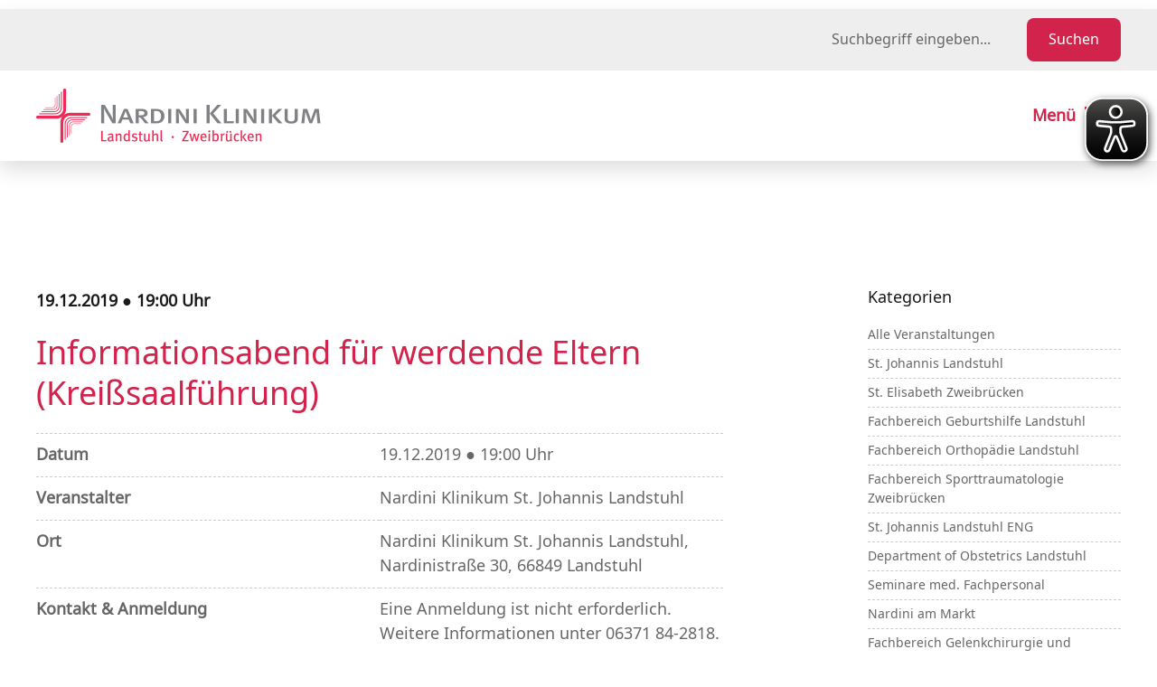

--- FILE ---
content_type: text/html; charset=UTF-8
request_url: https://www.nardiniklinikum.de/veranstaltungen/veranstaltung/informationsabend-fuer-werdende-eltern-kreisssaalfuehrung-32/
body_size: 88438
content:
<!DOCTYPE html>
<html lang="de-DE">

    <head>

        <meta charset="utf-8"/>
        <meta http-equiv="X-UA-Compatible" content="IE=edge"/>
        <meta http-equiv="Content-Type" content="text/html; charset=utf-8"/>

        <meta name="viewport" content="width=device-width, height=device-height, user-scalable=no, initial-scale=1, maximum-scale=1, minimum-scale=1, minimal-ui"/>
        <meta name="mobile-web-app-capable" content="yes"/>
        <meta name="application-name" content="Nardini Klinikum"/>
        <meta name="theme-color" content="#e61c4d"/>
        <!-- <meta name="format-detection" content="telephone=no"/> -->

        <meta name="apple-mobile-web-app-capable" content="yes"/>
        <meta name="apple-mobile-web-app-title" content="Nardini Klinikum"/>
        <meta name="apple-mobile-web-app-status-bar-style" content="black"/>

        <meta name="msapplication-TileColor" content="#e61c4d"/>
        <meta name="msapplication-TileImage" content="https://www.nardiniklinikum.de/wp-content/themes/nardini-22/images/icon-app.png"/>
        <meta name="msapplication-tap-highlight" content="no"/>

        <link rel="icon" href="https://www.nardiniklinikum.de/wp-content/themes/nardini-22/images/icon-desktop.png"/>
        <link rel="icon" href="https://www.nardiniklinikum.de/wp-content/themes/nardini-22/images/icon-app.png" sizes="192x192">
        <link rel="shortcut icon" href="https://www.nardiniklinikum.de/wp-content/themes/nardini-22/images/icon-desktop.png"/>
        <link rel="apple-touch-icon" href="https://www.nardiniklinikum.de/wp-content/themes/nardini-22/images/icon-app.png"/>
        <link rel="apple-touch-icon-precomposed" href="https://www.nardiniklinikum.de/wp-content/themes/nardini-22/images/icon-app.png"/>
        
        <meta name='robots' content='index, follow, max-image-preview:large, max-snippet:-1, max-video-preview:-1' />

	<!-- This site is optimized with the Yoast SEO plugin v26.7 - https://yoast.com/wordpress/plugins/seo/ -->
	<title>Informationsabend für werdende Eltern (Kreißsaalführung) &#8211; Nardini Klinikum</title>
	<link rel="canonical" href="https://www.nardiniklinikum.de/veranstaltungen/veranstaltung/informationsabend-fuer-werdende-eltern-kreisssaalfuehrung-32/" />
	<meta property="og:locale" content="de_DE" />
	<meta property="og:type" content="article" />
	<meta property="og:title" content="Informationsabend für werdende Eltern (Kreißsaalführung) &#8211; Nardini Klinikum" />
	<meta property="og:description" content="An jedem dritten Donnerstag im Monat lädt die Abteilung für Geburtshilfe werdende Eltern und Interessierte zur Kreißsaalführung ein. Neben der Besichtigung von Kreißsaal und Wochenstation..." />
	<meta property="og:url" content="https://www.nardiniklinikum.de/veranstaltungen/veranstaltung/informationsabend-fuer-werdende-eltern-kreisssaalfuehrung-32/" />
	<meta property="og:site_name" content="Nardini Klinikum" />
	<meta property="og:image" content="https://www.nardiniklinikum.de/wp-content/uploads/2017/05/kreissaalfuehrung.jpg" />
	<meta property="og:image:width" content="300" />
	<meta property="og:image:height" content="200" />
	<meta property="og:image:type" content="image/jpeg" />
	<meta name="twitter:card" content="summary_large_image" />
	<meta name="twitter:label1" content="Geschätzte Lesezeit" />
	<meta name="twitter:data1" content="1 Minute" />
	<script type="application/ld+json" class="yoast-schema-graph">{"@context":"https://schema.org","@graph":[{"@type":"WebPage","@id":"https://www.nardiniklinikum.de/veranstaltungen/veranstaltung/informationsabend-fuer-werdende-eltern-kreisssaalfuehrung-32/","url":"https://www.nardiniklinikum.de/veranstaltungen/veranstaltung/informationsabend-fuer-werdende-eltern-kreisssaalfuehrung-32/","name":"Informationsabend für werdende Eltern (Kreißsaalführung) &#8211; Nardini Klinikum","isPartOf":{"@id":"https://www.nardiniklinikum.de/#website"},"primaryImageOfPage":{"@id":"https://www.nardiniklinikum.de/veranstaltungen/veranstaltung/informationsabend-fuer-werdende-eltern-kreisssaalfuehrung-32/#primaryimage"},"image":{"@id":"https://www.nardiniklinikum.de/veranstaltungen/veranstaltung/informationsabend-fuer-werdende-eltern-kreisssaalfuehrung-32/#primaryimage"},"thumbnailUrl":"https://www.nardiniklinikum.de/wp-content/uploads/2017/05/kreissaalfuehrung.jpg","datePublished":"2018-11-12T14:47:06+00:00","breadcrumb":{"@id":"https://www.nardiniklinikum.de/veranstaltungen/veranstaltung/informationsabend-fuer-werdende-eltern-kreisssaalfuehrung-32/#breadcrumb"},"inLanguage":"de","potentialAction":[{"@type":"ReadAction","target":["https://www.nardiniklinikum.de/veranstaltungen/veranstaltung/informationsabend-fuer-werdende-eltern-kreisssaalfuehrung-32/"]}]},{"@type":"ImageObject","inLanguage":"de","@id":"https://www.nardiniklinikum.de/veranstaltungen/veranstaltung/informationsabend-fuer-werdende-eltern-kreisssaalfuehrung-32/#primaryimage","url":"https://www.nardiniklinikum.de/wp-content/uploads/2017/05/kreissaalfuehrung.jpg","contentUrl":"https://www.nardiniklinikum.de/wp-content/uploads/2017/05/kreissaalfuehrung.jpg","width":300,"height":200,"caption":"Ein Neugeborenes liegt in einem bunten Bett und wird von den Händen einer erwachsenen Person gehalten. Das Baby schaut aufmerksam und trägt ein weißes Outfit."},{"@type":"BreadcrumbList","@id":"https://www.nardiniklinikum.de/veranstaltungen/veranstaltung/informationsabend-fuer-werdende-eltern-kreisssaalfuehrung-32/#breadcrumb","itemListElement":[{"@type":"ListItem","position":1,"name":"Startseite","item":"https://www.nardiniklinikum.de/"},{"@type":"ListItem","position":2,"name":"Termine","item":"https://www.nardiniklinikum.de/veranstaltungen/"},{"@type":"ListItem","position":3,"name":"Informationsabend für werdende Eltern (Kreißsaalführung)"}]},{"@type":"WebSite","@id":"https://www.nardiniklinikum.de/#website","url":"https://www.nardiniklinikum.de/","name":"Nardini Klinikum","description":"Ihre Fachkliniken in Landstuhl und Zweibrücken","publisher":{"@id":"https://www.nardiniklinikum.de/#organization"},"potentialAction":[{"@type":"SearchAction","target":{"@type":"EntryPoint","urlTemplate":"https://www.nardiniklinikum.de/?s={search_term_string}"},"query-input":{"@type":"PropertyValueSpecification","valueRequired":true,"valueName":"search_term_string"}}],"inLanguage":"de"},{"@type":"Organization","@id":"https://www.nardiniklinikum.de/#organization","name":"Nardini Klinikum","url":"https://www.nardiniklinikum.de/","logo":{"@type":"ImageObject","inLanguage":"de","@id":"https://www.nardiniklinikum.de/#/schema/logo/image/","url":"https://www.nardiniklinikum.de/wp-content/uploads/2017/11/logo-nardiniklinikum.png","contentUrl":"https://www.nardiniklinikum.de/wp-content/uploads/2017/11/logo-nardiniklinikum.png","width":640,"height":120,"caption":"Nardini Klinikum"},"image":{"@id":"https://www.nardiniklinikum.de/#/schema/logo/image/"}}]}</script>
	<!-- / Yoast SEO plugin. -->


<link rel="alternate" title="oEmbed (JSON)" type="application/json+oembed" href="https://www.nardiniklinikum.de/wp-json/oembed/1.0/embed?url=https%3A%2F%2Fwww.nardiniklinikum.de%2Fveranstaltungen%2Fveranstaltung%2Finformationsabend-fuer-werdende-eltern-kreisssaalfuehrung-32%2F" />
<link rel="alternate" title="oEmbed (XML)" type="text/xml+oembed" href="https://www.nardiniklinikum.de/wp-json/oembed/1.0/embed?url=https%3A%2F%2Fwww.nardiniklinikum.de%2Fveranstaltungen%2Fveranstaltung%2Finformationsabend-fuer-werdende-eltern-kreisssaalfuehrung-32%2F&#038;format=xml" />
<style id='wp-img-auto-sizes-contain-inline-css' type='text/css'>
img:is([sizes=auto i],[sizes^="auto," i]){contain-intrinsic-size:3000px 1500px}
/*# sourceURL=wp-img-auto-sizes-contain-inline-css */
</style>
<link rel='stylesheet' id='n2go-styles-css' href='https://www.nardiniklinikum.de/wp-content/plugins/newsletter2go/widget/styles.css?ver=6.9' type='text/css' media='all' />
<link rel='stylesheet' id='eo-leaflet.js-css' href='https://www.nardiniklinikum.de/wp-content/plugins/event-organiser/lib/leaflet/leaflet.min.css?ver=1.4.0' type='text/css' media='all' />
<style id='eo-leaflet.js-inline-css' type='text/css'>
.leaflet-popup-close-button{box-shadow:none!important;}
/*# sourceURL=eo-leaflet.js-inline-css */
</style>
<link rel='stylesheet' id='wp-block-library-css' href='https://www.nardiniklinikum.de/wp-includes/css/dist/block-library/style.min.css?ver=6.9' type='text/css' media='all' />
<style id='global-styles-inline-css' type='text/css'>
:root{--wp--preset--aspect-ratio--square: 1;--wp--preset--aspect-ratio--4-3: 4/3;--wp--preset--aspect-ratio--3-4: 3/4;--wp--preset--aspect-ratio--3-2: 3/2;--wp--preset--aspect-ratio--2-3: 2/3;--wp--preset--aspect-ratio--16-9: 16/9;--wp--preset--aspect-ratio--9-16: 9/16;--wp--preset--color--black: #000000;--wp--preset--color--cyan-bluish-gray: #abb8c3;--wp--preset--color--white: #ffffff;--wp--preset--color--pale-pink: #f78da7;--wp--preset--color--vivid-red: #cf2e2e;--wp--preset--color--luminous-vivid-orange: #ff6900;--wp--preset--color--luminous-vivid-amber: #fcb900;--wp--preset--color--light-green-cyan: #7bdcb5;--wp--preset--color--vivid-green-cyan: #00d084;--wp--preset--color--pale-cyan-blue: #8ed1fc;--wp--preset--color--vivid-cyan-blue: #0693e3;--wp--preset--color--vivid-purple: #9b51e0;--wp--preset--gradient--vivid-cyan-blue-to-vivid-purple: linear-gradient(135deg,rgb(6,147,227) 0%,rgb(155,81,224) 100%);--wp--preset--gradient--light-green-cyan-to-vivid-green-cyan: linear-gradient(135deg,rgb(122,220,180) 0%,rgb(0,208,130) 100%);--wp--preset--gradient--luminous-vivid-amber-to-luminous-vivid-orange: linear-gradient(135deg,rgb(252,185,0) 0%,rgb(255,105,0) 100%);--wp--preset--gradient--luminous-vivid-orange-to-vivid-red: linear-gradient(135deg,rgb(255,105,0) 0%,rgb(207,46,46) 100%);--wp--preset--gradient--very-light-gray-to-cyan-bluish-gray: linear-gradient(135deg,rgb(238,238,238) 0%,rgb(169,184,195) 100%);--wp--preset--gradient--cool-to-warm-spectrum: linear-gradient(135deg,rgb(74,234,220) 0%,rgb(151,120,209) 20%,rgb(207,42,186) 40%,rgb(238,44,130) 60%,rgb(251,105,98) 80%,rgb(254,248,76) 100%);--wp--preset--gradient--blush-light-purple: linear-gradient(135deg,rgb(255,206,236) 0%,rgb(152,150,240) 100%);--wp--preset--gradient--blush-bordeaux: linear-gradient(135deg,rgb(254,205,165) 0%,rgb(254,45,45) 50%,rgb(107,0,62) 100%);--wp--preset--gradient--luminous-dusk: linear-gradient(135deg,rgb(255,203,112) 0%,rgb(199,81,192) 50%,rgb(65,88,208) 100%);--wp--preset--gradient--pale-ocean: linear-gradient(135deg,rgb(255,245,203) 0%,rgb(182,227,212) 50%,rgb(51,167,181) 100%);--wp--preset--gradient--electric-grass: linear-gradient(135deg,rgb(202,248,128) 0%,rgb(113,206,126) 100%);--wp--preset--gradient--midnight: linear-gradient(135deg,rgb(2,3,129) 0%,rgb(40,116,252) 100%);--wp--preset--font-size--small: 13px;--wp--preset--font-size--medium: 20px;--wp--preset--font-size--large: 36px;--wp--preset--font-size--x-large: 42px;--wp--preset--spacing--20: 0.44rem;--wp--preset--spacing--30: 0.67rem;--wp--preset--spacing--40: 1rem;--wp--preset--spacing--50: 1.5rem;--wp--preset--spacing--60: 2.25rem;--wp--preset--spacing--70: 3.38rem;--wp--preset--spacing--80: 5.06rem;--wp--preset--shadow--natural: 6px 6px 9px rgba(0, 0, 0, 0.2);--wp--preset--shadow--deep: 12px 12px 50px rgba(0, 0, 0, 0.4);--wp--preset--shadow--sharp: 6px 6px 0px rgba(0, 0, 0, 0.2);--wp--preset--shadow--outlined: 6px 6px 0px -3px rgb(255, 255, 255), 6px 6px rgb(0, 0, 0);--wp--preset--shadow--crisp: 6px 6px 0px rgb(0, 0, 0);}:where(.is-layout-flex){gap: 0.5em;}:where(.is-layout-grid){gap: 0.5em;}body .is-layout-flex{display: flex;}.is-layout-flex{flex-wrap: wrap;align-items: center;}.is-layout-flex > :is(*, div){margin: 0;}body .is-layout-grid{display: grid;}.is-layout-grid > :is(*, div){margin: 0;}:where(.wp-block-columns.is-layout-flex){gap: 2em;}:where(.wp-block-columns.is-layout-grid){gap: 2em;}:where(.wp-block-post-template.is-layout-flex){gap: 1.25em;}:where(.wp-block-post-template.is-layout-grid){gap: 1.25em;}.has-black-color{color: var(--wp--preset--color--black) !important;}.has-cyan-bluish-gray-color{color: var(--wp--preset--color--cyan-bluish-gray) !important;}.has-white-color{color: var(--wp--preset--color--white) !important;}.has-pale-pink-color{color: var(--wp--preset--color--pale-pink) !important;}.has-vivid-red-color{color: var(--wp--preset--color--vivid-red) !important;}.has-luminous-vivid-orange-color{color: var(--wp--preset--color--luminous-vivid-orange) !important;}.has-luminous-vivid-amber-color{color: var(--wp--preset--color--luminous-vivid-amber) !important;}.has-light-green-cyan-color{color: var(--wp--preset--color--light-green-cyan) !important;}.has-vivid-green-cyan-color{color: var(--wp--preset--color--vivid-green-cyan) !important;}.has-pale-cyan-blue-color{color: var(--wp--preset--color--pale-cyan-blue) !important;}.has-vivid-cyan-blue-color{color: var(--wp--preset--color--vivid-cyan-blue) !important;}.has-vivid-purple-color{color: var(--wp--preset--color--vivid-purple) !important;}.has-black-background-color{background-color: var(--wp--preset--color--black) !important;}.has-cyan-bluish-gray-background-color{background-color: var(--wp--preset--color--cyan-bluish-gray) !important;}.has-white-background-color{background-color: var(--wp--preset--color--white) !important;}.has-pale-pink-background-color{background-color: var(--wp--preset--color--pale-pink) !important;}.has-vivid-red-background-color{background-color: var(--wp--preset--color--vivid-red) !important;}.has-luminous-vivid-orange-background-color{background-color: var(--wp--preset--color--luminous-vivid-orange) !important;}.has-luminous-vivid-amber-background-color{background-color: var(--wp--preset--color--luminous-vivid-amber) !important;}.has-light-green-cyan-background-color{background-color: var(--wp--preset--color--light-green-cyan) !important;}.has-vivid-green-cyan-background-color{background-color: var(--wp--preset--color--vivid-green-cyan) !important;}.has-pale-cyan-blue-background-color{background-color: var(--wp--preset--color--pale-cyan-blue) !important;}.has-vivid-cyan-blue-background-color{background-color: var(--wp--preset--color--vivid-cyan-blue) !important;}.has-vivid-purple-background-color{background-color: var(--wp--preset--color--vivid-purple) !important;}.has-black-border-color{border-color: var(--wp--preset--color--black) !important;}.has-cyan-bluish-gray-border-color{border-color: var(--wp--preset--color--cyan-bluish-gray) !important;}.has-white-border-color{border-color: var(--wp--preset--color--white) !important;}.has-pale-pink-border-color{border-color: var(--wp--preset--color--pale-pink) !important;}.has-vivid-red-border-color{border-color: var(--wp--preset--color--vivid-red) !important;}.has-luminous-vivid-orange-border-color{border-color: var(--wp--preset--color--luminous-vivid-orange) !important;}.has-luminous-vivid-amber-border-color{border-color: var(--wp--preset--color--luminous-vivid-amber) !important;}.has-light-green-cyan-border-color{border-color: var(--wp--preset--color--light-green-cyan) !important;}.has-vivid-green-cyan-border-color{border-color: var(--wp--preset--color--vivid-green-cyan) !important;}.has-pale-cyan-blue-border-color{border-color: var(--wp--preset--color--pale-cyan-blue) !important;}.has-vivid-cyan-blue-border-color{border-color: var(--wp--preset--color--vivid-cyan-blue) !important;}.has-vivid-purple-border-color{border-color: var(--wp--preset--color--vivid-purple) !important;}.has-vivid-cyan-blue-to-vivid-purple-gradient-background{background: var(--wp--preset--gradient--vivid-cyan-blue-to-vivid-purple) !important;}.has-light-green-cyan-to-vivid-green-cyan-gradient-background{background: var(--wp--preset--gradient--light-green-cyan-to-vivid-green-cyan) !important;}.has-luminous-vivid-amber-to-luminous-vivid-orange-gradient-background{background: var(--wp--preset--gradient--luminous-vivid-amber-to-luminous-vivid-orange) !important;}.has-luminous-vivid-orange-to-vivid-red-gradient-background{background: var(--wp--preset--gradient--luminous-vivid-orange-to-vivid-red) !important;}.has-very-light-gray-to-cyan-bluish-gray-gradient-background{background: var(--wp--preset--gradient--very-light-gray-to-cyan-bluish-gray) !important;}.has-cool-to-warm-spectrum-gradient-background{background: var(--wp--preset--gradient--cool-to-warm-spectrum) !important;}.has-blush-light-purple-gradient-background{background: var(--wp--preset--gradient--blush-light-purple) !important;}.has-blush-bordeaux-gradient-background{background: var(--wp--preset--gradient--blush-bordeaux) !important;}.has-luminous-dusk-gradient-background{background: var(--wp--preset--gradient--luminous-dusk) !important;}.has-pale-ocean-gradient-background{background: var(--wp--preset--gradient--pale-ocean) !important;}.has-electric-grass-gradient-background{background: var(--wp--preset--gradient--electric-grass) !important;}.has-midnight-gradient-background{background: var(--wp--preset--gradient--midnight) !important;}.has-small-font-size{font-size: var(--wp--preset--font-size--small) !important;}.has-medium-font-size{font-size: var(--wp--preset--font-size--medium) !important;}.has-large-font-size{font-size: var(--wp--preset--font-size--large) !important;}.has-x-large-font-size{font-size: var(--wp--preset--font-size--x-large) !important;}
/*# sourceURL=global-styles-inline-css */
</style>

<style id='classic-theme-styles-inline-css' type='text/css'>
/*! This file is auto-generated */
.wp-block-button__link{color:#fff;background-color:#32373c;border-radius:9999px;box-shadow:none;text-decoration:none;padding:calc(.667em + 2px) calc(1.333em + 2px);font-size:1.125em}.wp-block-file__button{background:#32373c;color:#fff;text-decoration:none}
/*# sourceURL=/wp-includes/css/classic-themes.min.css */
</style>
<link rel='stylesheet' id='wpml-legacy-horizontal-list-0-css' href='https://www.nardiniklinikum.de/wp-content/plugins/sitepress-multilingual-cms/templates/language-switchers/legacy-list-horizontal/style.min.css?ver=1' type='text/css' media='all' />
<link rel='stylesheet' id='style-minified-css' href='https://www.nardiniklinikum.de/wp-content/themes/nardini-22/css/style.css?ver=screen' type='text/css' media='all' />
<link rel='stylesheet' id='borlabs-cookie-custom-css' href='https://www.nardiniklinikum.de/wp-content/cache/borlabs-cookie/1/borlabs-cookie-1-de.css?ver=3.3.23-48' type='text/css' media='all' />
<script type="text/javascript" id="eyeAblePlugin-js-extra">
/* <![CDATA[ */
var eyeAble_pluginConfig = {"mainIconAlt":"2","license":{"www.nardiniklinikum.de":"f5cac3a94eb99acelyqtofdk7"},"topPosition":"","customIconColor":"","customBackgroundColor":"","mobileBottomPosition":"","blacklistContrast":"","blacklistDarkmode":"","blacklistFontsize":"","forceWhiteBackground":"","maxMagnification":"","fontsizeThreshold":"","iconSize":"","sidePosition":"","allowLocalhost":"true","pluginPath":"https://www.nardiniklinikum.de/wp-content/plugins/wordpress-eye-able-assistant"};
//# sourceURL=eyeAblePlugin-js-extra
/* ]]> */
</script>
<script type="text/javascript" src="https://www.nardiniklinikum.de/wp-content/plugins/wordpress-eye-able-assistant/public/js/eyeAble.js" id="eyeAblePlugin-js"></script>
<script type="text/javascript" src="https://www.nardiniklinikum.de/wp-includes/js/jquery/jquery.js?ver=6.9" id="jquery-js"></script>
<script data-no-optimize="1" data-no-minify="1" data-cfasync="false" type="text/javascript" src="https://www.nardiniklinikum.de/wp-content/cache/borlabs-cookie/1/borlabs-cookie-config-de.json.js?ver=3.3.23-58" id="borlabs-cookie-config-js"></script>
<script data-no-optimize="1" data-no-minify="1" data-cfasync="false" type="text/javascript" src="https://www.nardiniklinikum.de/wp-content/plugins/borlabs-cookie/assets/javascript/borlabs-cookie-prioritize.min.js?ver=3.3.23" id="borlabs-cookie-prioritize-js"></script>
<link rel="https://api.w.org/" href="https://www.nardiniklinikum.de/wp-json/" /><link rel="EditURI" type="application/rsd+xml" title="RSD" href="https://www.nardiniklinikum.de/xmlrpc.php?rsd" />
<meta name="generator" content="WordPress 6.9" />
<link rel='shortlink' href='https://www.nardiniklinikum.de/?p=4790' />
<meta name="generator" content="WPML ver:4.8.6 stt:1,3;" />
<noscript><style>.lazyload[data-src]{display:none !important;}</style></noscript><style>.lazyload{background-image:none !important;}.lazyload:before{background-image:none !important;}</style>		<style type="text/css" id="wp-custom-css">
			/*Use bold font for bold text*/
.gform_wrapper label.gfield_label,.gform_wrapper h3.gform_title,.header-nav .nav-primary .primary-list>li>.sub-menu-wrap>ul>li>a {
    font-family:'noto_sansbold';
}

/*Newsletter style*/
.nl2go-widget  form {
	font-family:'noto_sansregular';
}		</style>
		       
    <link rel='stylesheet' id='eo_front-css' href='https://www.nardiniklinikum.de/wp-content/plugins/event-organiser/css/eventorganiser-front-end.min.css?ver=3.12.5' type='text/css' media='all' />
<link rel='stylesheet' id='eo_calendar-style-css' href='https://www.nardiniklinikum.de/wp-content/plugins/event-organiser/css/fullcalendar.min.css?ver=3.12.5' type='text/css' media='all' />
</head>

  	<body>

        <div class="page">

            <header class="header">
                <div class="header-meta">
                    <div class="row g-wrap g-wrap-page">
                        <div class="meta-container col col-right row row-spacing">
                            <div class="meta-language col">
                                <ul class="language-menu">
                                </ul>
                            </div>
                            <div class="meta-search col">
								<form class="search-form" method="get" accept-charset="utf-8" action="https://www.nardiniklinikum.de/" role="search" aria-label="Website-Suche">
									<input
										class="form-field"
										id="s"
										name="s"
										type="search"
										placeholder="Suchbegriff eingeben..."
										aria-label="Suchbegriff eingeben"
									/>
									<button type="submit" class="button" aria-label="Suche starten">
										Suchen
									</button>
								</form>
                            </div>
                        </div>
                    </div>
                </div>
                <div class="header-top g-bg-white">
                    <div class="row row-spacing g-wrap g-wrap-page">
                        <div class="top-logo col">
                            <a href="https://www.nardiniklinikum.de/" rel="home">
                                <img src="[data-uri]" alt="Nardini Klinikum Logo" data-src="https://www.nardiniklinikum.de/wp-content/themes/nardini-22/images/logo-nardiniklinikum.png" decoding="async" class="lazyload" width="640" height="120" data-eio-rwidth="640" data-eio-rheight="120" /><noscript><img src="https://www.nardiniklinikum.de/wp-content/themes/nardini-22/images/logo-nardiniklinikum.png" alt="Nardini Klinikum Logo" data-eio="l" /></noscript>
                            </a>
                        </div>
                        <div class="top-menu col col-right">
                            <a href="#">
                                <span>Menü</span>
                                <div class="menu-burger">
                                    <div class="burger-bar"></div>
                                    <div class="burger-bar"></div>
                                    <div class="burger-bar"></div>
                                </div>
                            </a>
                        </div>
                    </div>
                </div>
                <div class="header-nav g-bg-primary">
                    <div class="row row-spacing g-wrap g-wrap-page">
<nav class="nav-primary col col-full"><ul id="menu-primaere-navigation" class="primary-list"><li id="menu-item-66" class="menu-item menu-item-type-post_type menu-item-object-page menu-item-home menu-item-has-children menu-item-66"><a href="https://www.nardiniklinikum.de/">Das Nardini Klinikum</a>
<div class='sub-menu-wrap'><ul class='sub-menu'>
	<li id="menu-item-2726" class="title menu-item menu-item-type-post_type menu-item-object-page menu-item-has-children menu-item-2726"><a href="https://www.nardiniklinikum.de/ueber-das-nardini-klinikum/">Über das Nardini Klinikum</a>
	<div class='sub-menu-wrap'><ul class='sub-menu'>
		<li id="menu-item-1612" class="menu-item menu-item-type-post_type menu-item-object-page menu-item-1612"><a href="https://www.nardiniklinikum.de/ueber-das-nardini-klinikum/der-nardini-verbund/">Der Nardini Verbund</a></li>
		<li id="menu-item-1610" class="menu-item menu-item-type-post_type menu-item-object-page menu-item-1610"><a href="https://www.nardiniklinikum.de/ueber-das-nardini-klinikum/praxen-und-kooperationspartner/">Praxen und Kooperationspartner</a></li>
		<li id="menu-item-1356" class="menu-item menu-item-type-post_type menu-item-object-page menu-item-1356"><a href="https://www.nardiniklinikum.de/ueber-das-nardini-klinikum/foerderverein-des-nardini-klinikums-st-elisabeth/">Förderverein des Nardini Klinikums St. Elisabeth</a></li>
	</ul></div>
</li>
	<li id="menu-item-2729" class="title menu-item menu-item-type-post_type menu-item-object-page menu-item-has-children menu-item-2729"><a href="https://www.nardiniklinikum.de/termine-und-veroeffentlichungen/">Termine und Veröffentlichungen</a>
	<div class='sub-menu-wrap'><ul class='sub-menu'>
		<li id="menu-item-1603" class="menu-item menu-item-type-post_type menu-item-object-page menu-item-1603"><a href="https://www.nardiniklinikum.de/termine-und-veroeffentlichungen/mitarbeiterzeitschrift-wir/">Mitarbeiterzeitschrift “Wir”</a></li>
		<li id="menu-item-990" class="menu-item menu-item-type-post_type menu-item-object-page menu-item-990"><a href="https://www.nardiniklinikum.de/termine-und-veroeffentlichungen/presse/">Presse</a></li>
		<li id="menu-item-2811" class="menu-item menu-item-type-post_type menu-item-object-page menu-item-2811"><a href="https://www.nardiniklinikum.de/termine-und-veroeffentlichungen/veranstaltungen/">Veranstaltungen</a></li>
		<li id="menu-item-6467" class="menu-item menu-item-type-custom menu-item-object-custom menu-item-6467"><a href="https://mediathek.n-klinikum.de/">Mediathek</a></li>
	</ul></div>
</li>
	<li id="menu-item-2732" class="title menu-item menu-item-type-post_type menu-item-object-page menu-item-has-children menu-item-2732"><a href="https://www.nardiniklinikum.de/qualitaet-und-sicherheit/">Qualität und Sicherheit</a>
	<div class='sub-menu-wrap'><ul class='sub-menu'>
		<li id="menu-item-3057" class="menu-item menu-item-type-post_type menu-item-object-page menu-item-3057"><a href="https://www.nardiniklinikum.de/qualitaet-und-sicherheit/qualitaetsmanagement/">Qualitätsmanagement</a></li>
		<li id="menu-item-1998" class="menu-item menu-item-type-post_type menu-item-object-page menu-item-1998"><a href="https://www.nardiniklinikum.de/qualitaet-und-sicherheit/klinikhygiene/">Klinikhygiene</a></li>
		<li id="menu-item-1605" class="menu-item menu-item-type-post_type menu-item-object-page menu-item-1605"><a href="https://www.nardiniklinikum.de/qualitaet-und-sicherheit/medizinproduktesicherheit/">Medizinproduktesicherheit</a></li>
		<li id="menu-item-3894" class="menu-item menu-item-type-post_type menu-item-object-page menu-item-3894"><a href="https://www.nardiniklinikum.de/qualitaet-und-sicherheit/datenschutz/">Datenschutz</a></li>
		<li id="menu-item-9941" class="menu-item menu-item-type-post_type menu-item-object-page menu-item-9941"><a href="https://www.nardiniklinikum.de/qualitaet-und-sicherheit/hinweisgebergesetz/">Hinweisgebergesetz</a></li>
		<li id="menu-item-9980" class="menu-item menu-item-type-post_type menu-item-object-page menu-item-9980"><a href="https://www.nardiniklinikum.de/qualitaet-und-sicherheit/lieferkettengesetz/">Lieferkettengesetz</a></li>
		<li id="menu-item-9446" class="menu-item menu-item-type-post_type menu-item-object-page menu-item-9446"><a href="https://www.nardiniklinikum.de/qualitaet-und-sicherheit/digitalisierung-in-unserem-klinikum/">Digitalisierung</a></li>
		<li id="menu-item-10400" class="menu-item menu-item-type-post_type menu-item-object-page menu-item-10400"><a href="https://www.nardiniklinikum.de/qualitaet-und-sicherheit/schutzkonzept/">Schutzkonzept</a></li>
	</ul></div>
</li>
</ul></div>
</li>
<li id="menu-item-450" class="title menu-item menu-item-type-custom menu-item-object-custom menu-item-has-children menu-item-450"><a href="#">Fachbereiche</a>
<div class='sub-menu-wrap'><ul class='sub-menu'>
	<li id="menu-item-2681" class="title menu-item menu-item-type-post_type menu-item-object-page menu-item-has-children menu-item-2681"><a href="https://www.nardiniklinikum.de/fachbereiche-landstuhl/">Fachbereiche Landstuhl</a>
	<div class='sub-menu-wrap'><ul class='sub-menu'>
		<li id="menu-item-1075" class="menu-item menu-item-type-post_type menu-item-object-page menu-item-1075"><a href="https://www.nardiniklinikum.de/fachbereiche-landstuhl/anaesthesiologie/">Anästhesiologie</a></li>
		<li id="menu-item-1076" class="menu-item menu-item-type-post_type menu-item-object-page menu-item-has-children menu-item-1076"><a href="https://www.nardiniklinikum.de/fachbereiche-landstuhl/chirurgie/">Chirurgie</a>
		<div class='sub-menu-wrap'><ul class='sub-menu'>
			<li id="menu-item-1077" class="menu-item menu-item-type-post_type menu-item-object-page menu-item-1077"><a href="https://www.nardiniklinikum.de/fachbereiche-landstuhl/chirurgie/adipositaschirurgie/">Adipositaschirurgie</a></li>
			<li id="menu-item-1078" class="menu-item menu-item-type-post_type menu-item-object-page menu-item-1078"><a href="https://www.nardiniklinikum.de/fachbereiche-landstuhl/chirurgie/allgemein-und-viszeralchirurgie/">Allgemein- und Viszeralchirurgie</a></li>
			<li id="menu-item-1079" class="menu-item menu-item-type-post_type menu-item-object-page menu-item-1079"><a href="https://www.nardiniklinikum.de/fachbereiche-landstuhl/chirurgie/gefaesschirurgie/">Gefäßchirurgie</a></li>
			<li id="menu-item-11111" class="menu-item menu-item-type-post_type menu-item-object-page menu-item-11111"><a href="https://www.nardiniklinikum.de/fachbereiche-landstuhl/chirurgie/handchirurgie/">Handchirurgie</a></li>
			<li id="menu-item-1080" class="menu-item menu-item-type-post_type menu-item-object-page menu-item-1080"><a href="https://www.nardiniklinikum.de/fachbereiche-landstuhl/chirurgie/unfallchirurgie/">Unfallchirurgie</a></li>
		</ul></div>
</li>
		<li id="menu-item-1081" class="menu-item menu-item-type-post_type menu-item-object-page menu-item-has-children menu-item-1081"><a href="https://www.nardiniklinikum.de/fachbereiche-landstuhl/geburtshilfe-ls/">Geburtshilfe</a>
		<div class='sub-menu-wrap'><ul class='sub-menu'>
			<li id="menu-item-1082" class="menu-item menu-item-type-post_type menu-item-object-page menu-item-1082"><a href="https://www.nardiniklinikum.de/fachbereiche-landstuhl/geburtshilfe-ls/vor-der-geburt/">Vor der Geburt</a></li>
			<li id="menu-item-1083" class="menu-item menu-item-type-post_type menu-item-object-page menu-item-1083"><a href="https://www.nardiniklinikum.de/fachbereiche-landstuhl/geburtshilfe-ls/tag-der-geburt/">Tag der Geburt</a></li>
			<li id="menu-item-1084" class="menu-item menu-item-type-post_type menu-item-object-page menu-item-1084"><a href="https://www.nardiniklinikum.de/fachbereiche-landstuhl/geburtshilfe-ls/nach-der-geburt/">Nach der Geburt</a></li>
			<li id="menu-item-1085" class="menu-item menu-item-type-post_type menu-item-object-page menu-item-1085"><a href="https://www.nardiniklinikum.de/fachbereiche-landstuhl/geburtshilfe-ls/fuer-eltern-babys/">Für Eltern &#038; Babys</a></li>
			<li id="menu-item-3065" class="menu-item menu-item-type-custom menu-item-object-custom menu-item-3065"><a target="_blank" href="http://www.babygalerie24.de/de_DE/nardiniklinikum-st-johannis/">Babygalerie</a></li>
		</ul></div>
</li>
		<li id="menu-item-1089" class="menu-item menu-item-type-post_type menu-item-object-page menu-item-has-children menu-item-1089"><a href="https://www.nardiniklinikum.de/fachbereiche-landstuhl/gynaekologie/">Gynäkologie</a>
		<div class='sub-menu-wrap'><ul class='sub-menu'>
			<li id="menu-item-2191" class="menu-item menu-item-type-post_type menu-item-object-page menu-item-2191"><a href="https://www.nardiniklinikum.de/fachbereiche-landstuhl/gynaekologie/brustzentrum/">Brustzentrum</a></li>
			<li id="menu-item-11352" class="menu-item menu-item-type-post_type menu-item-object-page menu-item-11352"><a href="https://www.nardiniklinikum.de/fachbereiche-landstuhl/gynaekologie/inkontinenz-und-senkungsbeschwerden/">Inkontinenz und Senkungsbeschwerden</a></li>
			<li id="menu-item-1090" class="menu-item menu-item-type-post_type menu-item-object-page menu-item-1090"><a href="https://www.nardiniklinikum.de/fachbereiche-landstuhl/gynaekologie/frauenheilkunde-2/">Frauenheilkunde</a></li>
		</ul></div>
</li>
		<li id="menu-item-1088" class="menu-item menu-item-type-post_type menu-item-object-page menu-item-1088"><a href="https://www.nardiniklinikum.de/fachbereiche-landstuhl/hals-nasen-ohren-heilkunde/">Hals-Nasen-Ohren-Heilkunde</a></li>
		<li id="menu-item-10591" class="menu-item menu-item-type-post_type menu-item-object-page menu-item-has-children menu-item-10591"><a href="https://www.nardiniklinikum.de/fachbereiche-landstuhl/innere-medizin-landstuhl/">Innere Medizin</a>
		<div class='sub-menu-wrap'><ul class='sub-menu'>
			<li id="menu-item-1096" class="menu-item menu-item-type-post_type menu-item-object-page menu-item-1096"><a href="https://www.nardiniklinikum.de/fachbereiche-landstuhl/innere-medizin-landstuhl/kardiologie/">Kardiologie</a></li>
			<li id="menu-item-1097" class="menu-item menu-item-type-post_type menu-item-object-page menu-item-1097"><a href="https://www.nardiniklinikum.de/fachbereiche-landstuhl/innere-medizin-landstuhl/pneumologie/">Pneumologie</a></li>
		</ul></div>
</li>
		<li id="menu-item-1098" class="menu-item menu-item-type-post_type menu-item-object-page menu-item-1098"><a href="https://www.nardiniklinikum.de/fachbereiche-landstuhl/intensivstation/">Intensivstation</a></li>
		<li id="menu-item-1101" class="menu-item menu-item-type-post_type menu-item-object-page menu-item-has-children menu-item-1101"><a href="https://www.nardiniklinikum.de/fachbereiche-landstuhl/orthopaedie/">Orthopädie</a>
		<div class='sub-menu-wrap'><ul class='sub-menu'>
			<li id="menu-item-1105" class="menu-item menu-item-type-post_type menu-item-object-page menu-item-1105"><a href="https://www.nardiniklinikum.de/fachbereiche-landstuhl/orthopaedie/hueft-erkrankungen/">Hüft-Erkrankungen</a></li>
			<li id="menu-item-1100" class="menu-item menu-item-type-post_type menu-item-object-page menu-item-1100"><a href="https://www.nardiniklinikum.de/fachbereiche-landstuhl/orthopaedie/hueft-endoprothetik/">Hüft-Endoprothetik</a></li>
			<li id="menu-item-1102" class="menu-item menu-item-type-post_type menu-item-object-page menu-item-1102"><a href="https://www.nardiniklinikum.de/fachbereiche-landstuhl/orthopaedie/knie-erkrankungen/">Knie-Erkrankungen</a></li>
			<li id="menu-item-1103" class="menu-item menu-item-type-post_type menu-item-object-page menu-item-1103"><a href="https://www.nardiniklinikum.de/fachbereiche-landstuhl/orthopaedie/knie-endoprothetik/">Knie-Endoprothetik</a></li>
			<li id="menu-item-1109" class="menu-item menu-item-type-post_type menu-item-object-page menu-item-1109"><a href="https://www.nardiniklinikum.de/fachbereiche-landstuhl/orthopaedie/fuss-erkrankungen/">Fuß-Erkrankungen</a></li>
			<li id="menu-item-1106" class="menu-item menu-item-type-post_type menu-item-object-page menu-item-1106"><a href="https://www.nardiniklinikum.de/fachbereiche-landstuhl/orthopaedie/revisionsendoprothetik/">Revisions-endoprothetik</a></li>
			<li id="menu-item-1110" class="menu-item menu-item-type-post_type menu-item-object-page menu-item-1110"><a href="https://www.nardiniklinikum.de/fachbereiche-landstuhl/orthopaedie/wirbelsaeulen-und-bandscheiben-erkrankungen/">Wirbelsäulen- und Bandscheiben-Erkrankungen</a></li>
			<li id="menu-item-1107" class="menu-item menu-item-type-post_type menu-item-object-page menu-item-1107"><a href="https://www.nardiniklinikum.de/fachbereiche-landstuhl/orthopaedie/arthroskopische-chirurgie/">Arthroskopische Chirurgie</a></li>
			<li id="menu-item-1111" class="menu-item menu-item-type-post_type menu-item-object-page menu-item-1111"><a href="https://www.nardiniklinikum.de/fachbereiche-landstuhl/orthopaedie/osteoporose-osteologie/">Osteoporose / Osteologie</a></li>
			<li id="menu-item-1108" class="menu-item menu-item-type-post_type menu-item-object-page menu-item-1108"><a href="https://www.nardiniklinikum.de/fachbereiche-landstuhl/orthopaedie/frakturen-knochenbrueche/">Frakturen / Knochenbrüche</a></li>
		</ul></div>
</li>
		<li id="menu-item-1113" class="menu-item menu-item-type-post_type menu-item-object-page menu-item-1113"><a href="https://www.nardiniklinikum.de/fachbereiche-landstuhl/palliativmedizin/">Palliativmedizin</a></li>
		<li id="menu-item-1115" class="menu-item menu-item-type-post_type menu-item-object-page menu-item-1115"><a href="https://www.nardiniklinikum.de/fachbereiche-landstuhl/radiologie/">Radiologie</a></li>
	</ul></div>
</li>
	<li id="menu-item-2686" class="title menu-item menu-item-type-post_type menu-item-object-page menu-item-has-children menu-item-2686"><a href="https://www.nardiniklinikum.de/fachbereiche-zweibruecken/">Fachbereiche Zweibrücken</a>
	<div class='sub-menu-wrap'><ul class='sub-menu'>
		<li id="menu-item-1116" class="menu-item menu-item-type-post_type menu-item-object-page menu-item-has-children menu-item-1116"><a href="https://www.nardiniklinikum.de/fachbereiche-zweibruecken/anaesthesiologie-schmerztherapie-und-intensivmedizin/">Anästhesiologie und Schmerztherapie</a>
		<div class='sub-menu-wrap'><ul class='sub-menu'>
			<li id="menu-item-1117" class="menu-item menu-item-type-post_type menu-item-object-page menu-item-1117"><a href="https://www.nardiniklinikum.de/fachbereiche-zweibruecken/anaesthesiologie-schmerztherapie-und-intensivmedizin/praemedikationsambulanz-und-haemotherapie/">Anästhesie, Hämotherapie, Prämedikationsambulanz</a></li>
		</ul></div>
</li>
		<li id="menu-item-124" class="menu-item menu-item-type-post_type menu-item-object-page menu-item-has-children menu-item-124"><a href="https://www.nardiniklinikum.de/fachbereiche-zweibruecken/chirurgie/">Chirurgie</a>
		<div class='sub-menu-wrap'><ul class='sub-menu'>
			<li id="menu-item-663" class="menu-item menu-item-type-post_type menu-item-object-page menu-item-663"><a href="https://www.nardiniklinikum.de/fachbereiche-zweibruecken/chirurgie/allgemein-und-viszeralchirurgie/">Allgemein- und Viszeralchirurgie</a></li>
			<li id="menu-item-664" class="menu-item menu-item-type-post_type menu-item-object-page menu-item-664"><a href="https://www.nardiniklinikum.de/fachbereiche-zweibruecken/chirurgie/gefaesschirurgie/">Gefäßchirurgie</a></li>
			<li id="menu-item-4691" class="menu-item menu-item-type-post_type menu-item-object-page menu-item-4691"><a href="https://www.nardiniklinikum.de/fachbereiche-zweibruecken/chirurgie/plastische-aesthetische-chirurgie/">Plastische und Ästhetische Chirurgie</a></li>
		</ul></div>
</li>
		<li id="menu-item-12051" class="menu-item menu-item-type-post_type menu-item-object-page menu-item-has-children menu-item-12051"><a href="https://www.nardiniklinikum.de/fachbereiche-zweibruecken/gelenkchirurgie-und-sporttraumatologie/">Gelenkchirurgie und Sporttraumatologie</a>
		<div class='sub-menu-wrap'><ul class='sub-menu'>
			<li id="menu-item-12053" class="menu-item menu-item-type-post_type menu-item-object-page menu-item-12053"><a href="https://www.nardiniklinikum.de/fachbereiche-zweibruecken/gelenkchirurgie-und-sporttraumatologie/zertifiziertes-endoprothetikzentrum/">Zertifiziertes Endoprothetikzentrum</a></li>
			<li id="menu-item-12052" class="menu-item menu-item-type-post_type menu-item-object-page menu-item-12052"><a href="https://www.nardiniklinikum.de/fachbereiche-zweibruecken/gelenkchirurgie-und-sporttraumatologie/gelenkchirurgie-entwurf/">Gelenkchirurgie</a></li>
			<li id="menu-item-12054" class="menu-item menu-item-type-post_type menu-item-object-page menu-item-12054"><a href="https://www.nardiniklinikum.de/fachbereiche-zweibruecken/gelenkchirurgie-und-sporttraumatologie/sporttraumatologie/">Sporttraumatologie</a></li>
			<li id="menu-item-12055" class="menu-item menu-item-type-post_type menu-item-object-page menu-item-12055"><a href="https://www.nardiniklinikum.de/fachbereiche-zweibruecken/gelenkchirurgie-und-sporttraumatologie/unfallchirurgie/">Unfallchirurgie</a></li>
			<li id="menu-item-12056" class="menu-item menu-item-type-post_type menu-item-object-page menu-item-12056"><a href="https://www.nardiniklinikum.de/fachbereiche-zweibruecken/gelenkchirurgie-und-sporttraumatologie/fuss-und-sprunggelenkserkrankungen/">Fuß- und Sprunggelenkserkrankungen</a></li>
			<li id="menu-item-1536" class="menu-item menu-item-type-post_type menu-item-object-page menu-item-1536"><a href="https://www.nardiniklinikum.de/fachbereiche-zweibruecken/gelenkchirurgie-und-sporttraumatologie-alt/wirbelsaeulen-und-bandscheibenerkrankungen/">Wirbelsäulen- und Bandscheiben-Erkrankungen</a></li>
			<li id="menu-item-12057" class="menu-item menu-item-type-post_type menu-item-object-page menu-item-12057"><a href="https://www.nardiniklinikum.de/fachbereiche-zweibruecken/gelenkchirurgie-und-sporttraumatologie/gelenkchirurgie-termine-entwurf/">Termine und Veranstaltungen</a></li>
		</ul></div>
</li>
		<li id="menu-item-1125" class="menu-item menu-item-type-post_type menu-item-object-page menu-item-has-children menu-item-1125"><a href="https://www.nardiniklinikum.de/fachbereiche-zweibruecken/innere-medizin-1/">Innere Medizin 1</a>
		<div class='sub-menu-wrap'><ul class='sub-menu'>
			<li id="menu-item-1126" class="menu-item menu-item-type-post_type menu-item-object-page menu-item-1126"><a href="https://www.nardiniklinikum.de/fachbereiche-zweibruecken/innere-medizin-1/angiologie/">Angiologie</a></li>
			<li id="menu-item-1127" class="menu-item menu-item-type-post_type menu-item-object-page menu-item-1127"><a href="https://www.nardiniklinikum.de/fachbereiche-zweibruecken/innere-medizin-1/kardiologie/">Kardiologie</a></li>
			<li id="menu-item-1128" class="menu-item menu-item-type-post_type menu-item-object-page menu-item-1128"><a href="https://www.nardiniklinikum.de/fachbereiche-zweibruecken/innere-medizin-1/pneumologie-lungenheilkunde/">Pneumologie (Lungenheilkunde)</a></li>
			<li id="menu-item-1129" class="menu-item menu-item-type-post_type menu-item-object-page menu-item-1129"><a href="https://www.nardiniklinikum.de/fachbereiche-zweibruecken/innere-medizin-1/stroke-unit/">Stroke Unit</a></li>
		</ul></div>
</li>
		<li id="menu-item-1130" class="menu-item menu-item-type-post_type menu-item-object-page menu-item-has-children menu-item-1130"><a href="https://www.nardiniklinikum.de/fachbereiche-zweibruecken/innere-medizin-2/">Innere Medizin 2</a>
		<div class='sub-menu-wrap'><ul class='sub-menu'>
			<li id="menu-item-6729" class="menu-item menu-item-type-post_type menu-item-object-page menu-item-6729"><a href="https://www.nardiniklinikum.de/fachbereiche-zweibruecken/innere-medizin-2/chefarzt-privatdozent-dr-med-peter-schiedermaier/">Chefarzt Privatdozent Dr. med. Peter Schiedermaier</a></li>
			<li id="menu-item-6730" class="menu-item menu-item-type-post_type menu-item-object-page menu-item-6730"><a href="https://www.nardiniklinikum.de/fachbereiche-zweibruecken/innere-medizin-2/leistungsspektrum/">Leistungsspektrum</a></li>
			<li id="menu-item-1131" class="menu-item menu-item-type-post_type menu-item-object-page menu-item-1131"><a href="https://www.nardiniklinikum.de/fachbereiche-zweibruecken/innere-medizin-2/gastroenterologie/">Gastroenterologie</a></li>
			<li id="menu-item-1132" class="menu-item menu-item-type-post_type menu-item-object-page menu-item-1132"><a href="https://www.nardiniklinikum.de/fachbereiche-zweibruecken/innere-medizin-2/hepatologie/">Hepatologie</a></li>
			<li id="menu-item-1133" class="menu-item menu-item-type-post_type menu-item-object-page menu-item-1133"><a href="https://www.nardiniklinikum.de/fachbereiche-zweibruecken/innere-medizin-2/nephrologie/">Nephrologie</a></li>
			<li id="menu-item-7447" class="menu-item menu-item-type-post_type menu-item-object-page menu-item-7447"><a href="https://www.nardiniklinikum.de/fachbereiche-zweibruecken/innere-medizin-2/diabetologie/">Diabetologie</a></li>
		</ul></div>
</li>
		<li id="menu-item-1135" class="menu-item menu-item-type-post_type menu-item-object-page menu-item-1135"><a href="https://www.nardiniklinikum.de/fachbereiche-zweibruecken/intensivstation/">Intensivstation</a></li>
		<li id="menu-item-1136" class="menu-item menu-item-type-post_type menu-item-object-page menu-item-1136"><a href="https://www.nardiniklinikum.de/fachbereiche-zweibruecken/radiologie/">Radiologie</a></li>
		<li id="menu-item-1137" class="menu-item menu-item-type-post_type menu-item-object-page menu-item-1137"><a href="https://www.nardiniklinikum.de/fachbereiche-zweibruecken/urologie/">Urologie</a></li>
	</ul></div>
</li>
	<li id="menu-item-2701" class="title menu-item menu-item-type-post_type menu-item-object-page menu-item-has-children menu-item-2701"><a href="https://www.nardiniklinikum.de/einrichtungen-und-dienste/">Einrichtungen und Dienste</a>
	<div class='sub-menu-wrap'><ul class='sub-menu'>
		<li id="menu-item-1071" class="menu-item menu-item-type-post_type menu-item-object-page menu-item-1071"><a href="https://www.nardiniklinikum.de/einrichtungen-und-dienste/labor-2/">Labor</a></li>
		<li id="menu-item-1070" class="menu-item menu-item-type-post_type menu-item-object-page menu-item-1070"><a href="https://www.nardiniklinikum.de/einrichtungen-und-dienste/pflegedienst-zw/">Pflegedienst</a></li>
		<li id="menu-item-1072" class="menu-item menu-item-type-post_type menu-item-object-page menu-item-1072"><a href="https://www.nardiniklinikum.de/einrichtungen-und-dienste/physiotherapie-2/">Physiotherapie</a></li>
		<li id="menu-item-2687" class="menu-item menu-item-type-post_type menu-item-object-page menu-item-2687"><a href="https://www.nardiniklinikum.de/einrichtungen-und-dienste/seelsorge-ls/">Seelsorge St. Johannis Landstuhl</a></li>
		<li id="menu-item-2688" class="menu-item menu-item-type-post_type menu-item-object-page menu-item-2688"><a href="https://www.nardiniklinikum.de/einrichtungen-und-dienste/seelsorge-zw/">Seelsorge St. Elisabeth Zweibrücken</a></li>
		<li id="menu-item-2376" class="menu-item menu-item-type-post_type menu-item-object-page menu-item-2376"><a href="https://www.nardiniklinikum.de/einrichtungen-und-dienste/sozialdienst/">Sozialdienst</a></li>
		<li id="menu-item-3100" class="menu-item menu-item-type-post_type menu-item-object-page menu-item-3100"><a href="https://www.nardiniklinikum.de/einrichtungen-und-dienste/verwaltung/">Verwaltung</a></li>
		<li id="menu-item-3207" class="menu-item menu-item-type-post_type menu-item-object-page menu-item-3207"><a href="https://www.nardiniklinikum.de/einrichtungen-und-dienste/zentrale-notaufnahme/">Zentrale Notaufnahme</a></li>
		<li id="menu-item-1025" class="menu-item menu-item-type-post_type menu-item-object-page menu-item-1025"><a href="https://www.nardiniklinikum.de/einrichtungen-und-dienste/zentrum-fuer-ambulantes-operieren/">Zentrum für ambulantes Operieren</a></li>
	</ul></div>
</li>
</ul></div>
</li>
<li id="menu-item-988" class="title menu-item menu-item-type-custom menu-item-object-custom menu-item-has-children menu-item-988"><a href="#">Kompetenzzentren</a>
<div class='sub-menu-wrap'><ul class='sub-menu'>
	<li id="menu-item-2706" class="title menu-item menu-item-type-post_type menu-item-object-page menu-item-has-children menu-item-2706"><a href="https://www.nardiniklinikum.de/kompetenzzentren-in-landstuhl/">Kompetenzzentren in Landstuhl</a>
	<div class='sub-menu-wrap'><ul class='sub-menu'>
		<li id="menu-item-1005" class="menu-item menu-item-type-post_type menu-item-object-page menu-item-has-children menu-item-1005"><a href="https://www.nardiniklinikum.de/kompetenzzentren-in-landstuhl/zertifiziertes-endoprothetikzentrum-der-maximalversorgung/">Zertifiziertes Endoprothetikzentrum der Maximalversorgung</a>
		<div class='sub-menu-wrap'><ul class='sub-menu'>
			<li id="menu-item-1007" class="menu-item menu-item-type-post_type menu-item-object-page menu-item-1007"><a href="https://www.nardiniklinikum.de/kompetenzzentren-in-landstuhl/zertifiziertes-endoprothetikzentrum-der-maximalversorgung/zertifizierung-nach-endocert/">Zertifizierung nach EndoCert</a></li>
			<li id="menu-item-2433" class="menu-item menu-item-type-post_type menu-item-object-page menu-item-2433"><a href="https://www.nardiniklinikum.de/kompetenzzentren-in-landstuhl/zertifiziertes-endoprothetikzentrum-der-maximalversorgung/unser-leitbild/">Unser Leitbild</a></li>
		</ul></div>
</li>
		<li id="menu-item-11235" class="menu-item menu-item-type-post_type menu-item-object-page menu-item-11235"><a href="https://www.nardiniklinikum.de/kompetenzzentren-in-landstuhl/adipositaschirurgie/">Adipositaschirurgie</a></li>
		<li id="menu-item-11134" class="menu-item menu-item-type-post_type menu-item-object-page menu-item-11134"><a href="https://www.nardiniklinikum.de/kompetenzzentren-in-landstuhl/handchirurgie/">Handchirurgie</a></li>
		<li id="menu-item-11363" class="menu-item menu-item-type-post_type menu-item-object-page menu-item-11363"><a href="https://www.nardiniklinikum.de/kompetenzzentren-in-landstuhl/kontinenz-und-beckenbodenzentrum/">Kontinenz- und Beckenbodenzentrum</a></li>
		<li id="menu-item-1021" class="menu-item menu-item-type-post_type menu-item-object-page menu-item-has-children menu-item-1021"><a href="https://www.nardiniklinikum.de/kompetenzzentren-in-landstuhl/palliativzentrum/">Palliativzentrum</a>
		<div class='sub-menu-wrap'><ul class='sub-menu'>
			<li id="menu-item-1022" class="menu-item menu-item-type-post_type menu-item-object-page menu-item-1022"><a href="https://www.nardiniklinikum.de/kompetenzzentren-in-landstuhl/palliativzentrum/ambulanz-fuer-schmerz-und-palliativmedizin/">Ambulanz für Schmerz- und Palliativmedizin</a></li>
		</ul></div>
</li>
	</ul></div>
</li>
	<li id="menu-item-2710" class="title menu-item menu-item-type-post_type menu-item-object-page menu-item-has-children menu-item-2710"><a href="https://www.nardiniklinikum.de/kompetenzzentren-in-zweibruecken/">Kompetenzzentren in Zweibrücken</a>
	<div class='sub-menu-wrap'><ul class='sub-menu'>
		<li id="menu-item-12074" class="menu-item menu-item-type-post_type menu-item-object-page menu-item-12074"><a href="https://www.nardiniklinikum.de/kompetenzzentren-in-zweibruecken/zertifiziertes-endoprothetikzentrum/">Zertifiziertes Endoprothetikzentrum</a></li>
		<li id="menu-item-11486" class="menu-item menu-item-type-post_type menu-item-object-page menu-item-11486"><a href="https://www.nardiniklinikum.de/kompetenzzentren-in-zweibruecken/kompetenzzentrum-lipoedem/">Kompetenzzentrum Lipödem</a></li>
		<li id="menu-item-1012" class="menu-item menu-item-type-post_type menu-item-object-page menu-item-1012"><a href="https://www.nardiniklinikum.de/kompetenzzentren-in-zweibruecken/stroke-unit/">Stroke Unit</a></li>
		<li id="menu-item-1024" class="menu-item menu-item-type-post_type menu-item-object-page menu-item-1024"><a href="https://www.nardiniklinikum.de/kompetenzzentren-in-zweibruecken/interdisziplinaere-bauchstation/">Interdisziplinäre Bauchstation</a></li>
	</ul></div>
</li>
</ul></div>
</li>
<li id="menu-item-1026" class="title menu-item menu-item-type-custom menu-item-object-custom menu-item-has-children menu-item-1026"><a href="#">Patienten und Besucher</a>
<div class='sub-menu-wrap'><ul class='sub-menu'>
	<li id="menu-item-2713" class="title menu-item menu-item-type-post_type menu-item-object-page menu-item-has-children menu-item-2713"><a href="https://www.nardiniklinikum.de/rund-um-ihren-aufenthalt/">Rund um Ihren Aufenthalt</a>
	<div class='sub-menu-wrap'><ul class='sub-menu'>
		<li id="menu-item-1028" class="menu-item menu-item-type-post_type menu-item-object-page menu-item-1028"><a href="https://www.nardiniklinikum.de/rund-um-ihren-aufenthalt/aufenthalt-im-klinikum/">Aufenthalt im Klinikum</a></li>
		<li id="menu-item-1029" class="menu-item menu-item-type-post_type menu-item-object-page menu-item-1029"><a href="https://www.nardiniklinikum.de/rund-um-ihren-aufenthalt/essen-und-trinken/">Essen und Trinken</a></li>
	</ul></div>
</li>
	<li id="menu-item-2716" class="title menu-item menu-item-type-post_type menu-item-object-page menu-item-has-children menu-item-2716"><a href="https://www.nardiniklinikum.de/kontakt/">Kontakt</a>
	<div class='sub-menu-wrap'><ul class='sub-menu'>
		<li id="menu-item-1035" class="menu-item menu-item-type-post_type menu-item-object-page menu-item-1035"><a href="https://www.nardiniklinikum.de/kontakt/kontaktformular/">Kontaktformular</a></li>
		<li id="menu-item-2690" class="menu-item menu-item-type-post_type menu-item-object-page menu-item-2690"><a href="https://www.nardiniklinikum.de/kontakt/kontakt-anfahrt/">Kontakt &#038; Anfahrt</a></li>
		<li id="menu-item-8101" class="menu-item menu-item-type-post_type menu-item-object-page menu-item-8101"><a href="https://www.nardiniklinikum.de/kontakt/sicherer-dateiaustausch/">Sicherer Dateiaustausch</a></li>
	</ul></div>
</li>
</ul></div>
</li>
<li id="menu-item-994" class="title menu-item menu-item-type-custom menu-item-object-custom menu-item-has-children menu-item-994"><a href="#">Karriere, Bildung und Ausbildung</a>
<div class='sub-menu-wrap'><ul class='sub-menu'>
	<li id="menu-item-2719" class="title menu-item menu-item-type-post_type menu-item-object-page menu-item-has-children menu-item-2719"><a href="https://www.nardiniklinikum.de/fuer-aerzte/">Für Ärzte und med. Fachpersonal</a>
	<div class='sub-menu-wrap'><ul class='sub-menu'>
		<li id="menu-item-1004" class="menu-item menu-item-type-post_type menu-item-object-page menu-item-1004"><a href="https://www.nardiniklinikum.de/fuer-aerzte/seminare-aerzte-med-fachpersonal/">Seminare für Ärzte und medizinisches Fachpersonal</a></li>
		<li id="menu-item-1002" class="menu-item menu-item-type-post_type menu-item-object-page menu-item-1002"><a href="https://www.nardiniklinikum.de/fuer-aerzte/weiterbildungsermaechtigungen/">Weiterbildungsermächtigungen</a></li>
		<li id="menu-item-1003" class="menu-item menu-item-type-post_type menu-item-object-page menu-item-1003"><a href="https://www.nardiniklinikum.de/fuer-aerzte/famulaturen/">Famulaturen</a></li>
	</ul></div>
</li>
	<li id="menu-item-2723" class="title menu-item menu-item-type-post_type menu-item-object-page menu-item-has-children menu-item-2723"><a href="https://www.nardiniklinikum.de/arbeiten-im-nardini-klinikum/">Arbeiten im Nardini Klinikum</a>
	<div class='sub-menu-wrap'><ul class='sub-menu'>
		<li id="menu-item-2815" class="menu-item menu-item-type-post_type menu-item-object-page menu-item-2815"><a href="https://www.nardiniklinikum.de/arbeiten-im-nardini-klinikum/stellenangebote/">Aktuelle Stellenangebote</a></li>
	</ul></div>
</li>
	<li id="menu-item-11535" class="title menu-item menu-item-type-custom menu-item-object-custom menu-item-has-children menu-item-11535"><a target="_blank" href="#">Akademie für Bildung und Gesundheit</a>
	<div class='sub-menu-wrap'><ul class='sub-menu'>
		<li id="menu-item-11583" class="menu-item menu-item-type-post_type menu-item-object-page menu-item-has-children menu-item-11583"><a href="https://www.nardiniklinikum.de/akademie-fuer-bildung-und-gesundheit/weiterbildung-praxisanleiter/">Fort- und Weiterbildung Praxisanleiter</a>
		<div class='sub-menu-wrap'><ul class='sub-menu'>
			<li id="menu-item-11584" class="menu-item menu-item-type-post_type menu-item-object-page menu-item-11584"><a href="https://www.nardiniklinikum.de/akademie-fuer-bildung-und-gesundheit/weiterbildung-praxisanleiter/zeitliche-planung/">Planung Weiterbildung</a></li>
			<li id="menu-item-11585" class="menu-item menu-item-type-post_type menu-item-object-page menu-item-11585"><a href="https://www.nardiniklinikum.de/akademie-fuer-bildung-und-gesundheit/weiterbildung-praxisanleiter/berufspaedagogische-fortbildung/">Berufspädagogische Fortbildung</a></li>
		</ul></div>
</li>
		<li id="menu-item-11586" class="menu-item menu-item-type-custom menu-item-object-custom menu-item-11586"><a target="_blank" href="https://ausbildung.n-klinikum.de/">Ausbildung und Studium</a></li>
	</ul></div>
</li>
</ul></div>
</li>
</ul></nav>                    </div>
                </div>
				
				
<!-- Matomo -->
<!--now inserted via borlabs-->
<!-- End Matomo Code -->


            </header>

            <main class="main">
                <section class="main-blog main-section">
                    <div class="row row-spacing g-wrap g-wrap-page">
                        <div class="blog-posts col col-twothirds">

                            <article class="posts-article">
                                <div class="article-event"><time itemprop="startDate" datetime="2019-12-19T19:00:00+01:00">19.12.2019 ● 19:00</time> Uhr</div>
                                <h1 class="article-title">Informationsabend für werdende Eltern (Kreißsaalführung)</h1>

                                <table class="article-table">

                                                                            <tr>
                                            <td><strong>Datum</strong></td>
                                            <td><time itemprop="startDate" datetime="2019-12-19T19:00:00+01:00">19.12.2019 ● 19:00</time> Uhr</td>
                                        </tr>
                                    
                                                                                <tr>
                                                <td><strong>Veranstalter</strong></td>
                                                <td>Nardini Klinikum St. Johannis Landstuhl</td>
                                            </tr>
                                    
                                                                            <tr>
                                            <td><strong>Ort</strong></td>
                                            <td>Nardini Klinikum St. Johannis Landstuhl, Nardinistraße 30, 66849 Landstuhl</td>
                                        </tr>
                                    
                                        <tr>
                                            <td><strong>Kontakt & Anmeldung</strong></td>
                                            <td>Eine Anmeldung ist nicht erforderlich. Weitere Informationen unter 06371 84-2818.</td>
                                        </tr>
                                        <tr>
                                            <td><strong>Gebühren</strong></td>
                                            <td>Die Teilnahme ist kostenfrei.</td>
                                        </tr>

                                </table>

                                
                                <p>An jedem dritten Donnerstag im Monat lädt die Abteilung für Geburtshilfe werdende Eltern und Interessierte zur Kreißsaalführung ein. Neben der Besichtigung von Kreißsaal und Wochenstation erhalten Sie wertvolle Informationen rund um die Entbindung und haben die Möglichkeit Ihre Fragen zu klären. Wir stellen Ihnen das Team und unsere Räume vor und schaffen die nötige Vertrautheit.</p>
<h4>ACHTUNG: Immer der 3. Donnerstag im Monat, außer wenn der 3. Donnerstag ein Feiertag ist eine Woche später.</h4>
<h3>Alle Informationsabende (Kreißsaalführungen) in 2019</h3>
<table style="width: 294px;">
<tbody>
<tr>
<td style="width: 135.433px;">
<ul>
<li>17. Januar</li>
<li>21. Februar</li>
<li>21. März</li>
<li>18. April</li>
<li>16. Mai</li>
<li>27. Juni</li>
</ul>
</td>
<td style="width: 141.567px;">
<ul>
<li>18. Juli</li>
<li>15. August</li>
<li>19. September</li>
<li>17. Oktober</li>
<li>21. November</li>
<li>19. Dezember</li>
</ul>
</td>
</tr>
</tbody>
</table>

                                                                
                               
                                <a class="button" href="https://www.nardiniklinikum.de/termine-und-veroeffentlichungen/veranstaltungen/">Zurück zur Übersicht</a>

                            </article>
                        </div>
                        <aside class="blog-side col col-onethird col-right">
                            <div class="side-container">
                                <h2 class="side-title">Kategorien</h2>
                                <ul class="side-list">
                                    <li><a href="https://www.nardiniklinikum.de/termine-und-veroeffentlichungen/veranstaltungen/">Alle Veranstaltungen</a></li>
                                    	<li class="cat-item cat-item-17"><a href="https://www.nardiniklinikum.de/veranstaltungen/kategorie/st-johannis-landstuhl/">St. Johannis Landstuhl</a>
</li>
	<li class="cat-item cat-item-18"><a href="https://www.nardiniklinikum.de/veranstaltungen/kategorie/st-elisabeth-zweibruecken/">St. Elisabeth Zweibrücken</a>
</li>
	<li class="cat-item cat-item-25"><a href="https://www.nardiniklinikum.de/veranstaltungen/kategorie/fachbereich-geburtshilfe-landstuhl/">Fachbereich Geburtshilfe Landstuhl</a>
</li>
	<li class="cat-item cat-item-26"><a href="https://www.nardiniklinikum.de/veranstaltungen/kategorie/fachbereich-orthopaedie-landstuhl/">Fachbereich Orthopädie Landstuhl</a>
</li>
	<li class="cat-item cat-item-27"><a href="https://www.nardiniklinikum.de/veranstaltungen/kategorie/fachbereich-sporttraumatologie-zweibruecken/">Fachbereich Sporttraumatologie Zweibrücken</a>
</li>
	<li class="cat-item cat-item-105"><a href="https://www.nardiniklinikum.de/veranstaltungen/kategorie/st-johannis-landstuhl-eng/">St. Johannis Landstuhl ENG</a>
</li>
	<li class="cat-item cat-item-100"><a href="https://www.nardiniklinikum.de/veranstaltungen/kategorie/department-of-obstetrics-landstuhl/">Department of Obstetrics Landstuhl</a>
</li>
	<li class="cat-item cat-item-39"><a href="https://www.nardiniklinikum.de/veranstaltungen/kategorie/arzt-seminare/">Seminare med. Fachpersonal</a>
</li>
	<li class="cat-item cat-item-30"><a href="https://www.nardiniklinikum.de/veranstaltungen/kategorie/nardini-am-markt/">Nardini am Markt</a>
</li>
	<li class="cat-item cat-item-103"><a href="https://www.nardiniklinikum.de/veranstaltungen/kategorie/fachbereich-gelenkchirurgie-und-sporttraumatologie-zweibruecken/">Fachbereich Gelenkchirurgie und Sporttraumatologie Zweibrücken</a>
</li>
	<li class="cat-item cat-item-61"><a href="https://www.nardiniklinikum.de/veranstaltungen/kategorie/digitale-veranstaltungen/">Digitale Veranstaltungen</a>
</li>
	<li class="cat-item cat-item-110"><a href="https://www.nardiniklinikum.de/veranstaltungen/kategorie/fachbereich-innere-medizin-2-zweibruecken/">Fachbereich Innere Medizin 2 Zweibrücken</a>
</li>
	<li class="cat-item cat-item-107"><a href="https://www.nardiniklinikum.de/veranstaltungen/kategorie/fachbereich-chirurgie-zw/">Fachbereich Chirurgie ZW</a>
</li>
	<li class="cat-item cat-item-104"><a href="https://www.nardiniklinikum.de/veranstaltungen/kategorie/fachbereich-wirbelsaeulen-und-bandscheibenerkrankungen-zweibruecken/">Fachbereich Wirbelsäulen- und Bandscheibenerkrankungen Zweibrücken</a>
</li>
	<li class="cat-item cat-item-109"><a href="https://www.nardiniklinikum.de/veranstaltungen/kategorie/fachbereich-urologie-zweibruecken/">Fachbereich Urologie Zweibrücken</a>
</li>
	<li class="cat-item cat-item-108"><a href="https://www.nardiniklinikum.de/veranstaltungen/kategorie/fachbereich-innere-medizin-1-zweibruecken/">Fachbereich Innere Medizin 1 Zweibrücken</a>
</li>
	<li class="cat-item cat-item-98"><a href="https://www.nardiniklinikum.de/veranstaltungen/kategorie/fachbereich-gynaekologie/">Fachbereich Gynäkologie</a>
</li>
	<li class="cat-item cat-item-99"><a href="https://www.nardiniklinikum.de/veranstaltungen/kategorie/fachbereich-innere-medizin-landstuhl/">Fachbereich Innere Medizin Landstuhl</a>
</li>
                                </ul>
                            </div>
                            <div class="side-container">
                                <h2 class="side-title">Veranstaltungskalender</h2>
                                <div class="widget_calendar eo-calendar eo-calendar-shortcode eo_widget_calendar" id="eo_shortcode_calendar_0"><div id="eo_shortcode_calendar_0_content" class="eo-widget-cal-wrap" data-eo-widget-cal-id="eo_shortcode_calendar_0"><table id='wp-calendar'><caption> Januar 2026 </caption><thead><tr><th title='Montag' scope='col'>M</th><th title='Dienstag' scope='col'>D</th><th title='Mittwoch' scope='col'>M</th><th title='Donnerstag' scope='col'>D</th><th title='Freitag' scope='col'>F</th><th title='Samstag' scope='col'>S</th><th title='Sonntag' scope='col'>S</th></tr></thead><tbody><tr><td class="pad eo-before-month" colspan="1">&nbsp;</td><td class="pad eo-before-month" colspan="1">&nbsp;</td><td class="pad eo-before-month" colspan="1">&nbsp;</td><td data-eo-wc-date='2026-01-01' class='eo-past-date'> 1 </td><td data-eo-wc-date='2026-01-02' class='eo-past-date'> 2 </td><td data-eo-wc-date='2026-01-03' class='eo-past-date'> 3 </td><td data-eo-wc-date='2026-01-04' class='eo-past-date'> 4 </td></tr><tr><td data-eo-wc-date='2026-01-05' class='eo-past-date'> 5 </td><td data-eo-wc-date='2026-01-06' class='eo-past-date'> 6 </td><td data-eo-wc-date='2026-01-07' class='eo-past-date'> 7 </td><td data-eo-wc-date='2026-01-08' class='eo-past-date'> 8 </td><td data-eo-wc-date='2026-01-09' class='eo-past-date'> 9 </td><td data-eo-wc-date='2026-01-10' class='eo-past-date'> 10 </td><td data-eo-wc-date='2026-01-11' class='eo-past-date'> 11 </td></tr><tr><td data-eo-wc-date='2026-01-12' class='eo-past-date'> 12 </td><td data-eo-wc-date='2026-01-13' class='eo-past-date'> 13 </td><td data-eo-wc-date='2026-01-14' class='eo-past-date'> 14 </td><td data-eo-wc-date='2026-01-15' class='eo-past-date event eo-event-venue-nardini-klinikum-st-johannis-landstuhl eo-event-cat-fachbereich-geburtshilfe-landstuhl eo-event-cat-st-johannis-landstuhl eo-event-past'> <a title='Informationsveranstaltung der Abteilung für Geburtshilfe 2026' href='https://www.nardiniklinikum.de/veranstaltungen/am/2026/01/15'> 15 </a></td><td data-eo-wc-date='2026-01-16' class='eo-past-date'> 16 </td><td data-eo-wc-date='2026-01-17' class='eo-past-date'> 17 </td><td data-eo-wc-date='2026-01-18' class='eo-past-date'> 18 </td></tr><tr><td data-eo-wc-date='2026-01-19' class='eo-past-date'> 19 </td><td data-eo-wc-date='2026-01-20' class='eo-past-date'> 20 </td><td data-eo-wc-date='2026-01-21' class='eo-past-date'> 21 </td><td data-eo-wc-date='2026-01-22' class='eo-past-date'> 22 </td><td data-eo-wc-date='2026-01-23' class='today'> 23 </td><td data-eo-wc-date='2026-01-24' class='eo-future-date'> 24 </td><td data-eo-wc-date='2026-01-25' class='eo-future-date'> 25 </td></tr><tr><td data-eo-wc-date='2026-01-26' class='eo-future-date'> 26 </td><td data-eo-wc-date='2026-01-27' class='eo-future-date'> 27 </td><td data-eo-wc-date='2026-01-28' class='eo-future-date'> 28 </td><td data-eo-wc-date='2026-01-29' class='eo-future-date'> 29 </td><td data-eo-wc-date='2026-01-30' class='eo-future-date'> 30 </td><td data-eo-wc-date='2026-01-31' class='eo-future-date'> 31 </td><td class="pad eo-after-month" colspan="1">&nbsp;</td></tr></tbody><tfoot><tr>
				<td id='eo-widget-prev-month' colspan='3'><a title='Voriger Monat' href='https://www.nardiniklinikum.de?eo_month=2025-12'>&laquo; Dez.</a></td>
				<td class='pad'>&nbsp;</td>
				<td id='eo-widget-next-month' colspan='3'><a title='Nächster Monat' href='https://www.nardiniklinikum.de?eo_month=2026-02'> Feb. &raquo; </a></td>
			</tr></tfoot></table></div></div>                            </div>
							
							
                            <div class="side-container">
                                <h2 class="side-title">Keine Veranstaltung mehr verpassen</h2>
                                <a class="link" href="https://www.nardiniklinikum.de/informationsabend-fuer-werdende-eltern-kreisssaalfuehrung-32/">Newsletter abonnieren</a>
                            </div>
							
                        </aside>                    </div>
                </section>

            </main>

            <footer class="footer">
                <div class="footer-top g-bg-darkgrey">
                    <div class="row row-spacing g-wrap g-wrap-page">
                        <div id="form" class="top-form col col-onequarter">
                            <h4 class="top-title">Nachricht schreiben</h4>

                            							
							Wenden Sie sich für die Kontaktaufnahme bitte an die jeweilige Abteilung. Für allgemeine Anfragen nehmen Sie bitte das <a href='https://www.nardiniklinikum.de/kontakt/kontaktformular/'>Kontaktformular</a>.
							
                        </div>
                        <div class="top-content col col-onequarter">
                            <h4 class="top-title">Besuchszeiten</h4>
                            <p>Montag - Sonntag<br />
14:00 Uhr - 19:00 Uhr und nach Vereinbarung</p>
						
								
																			<!--<h4 class="top-title">Bleiben Sie immer up to date</h4>
											<a class="link" href="https://www.nardiniklinikum.de/informationsabend-fuer-werdende-eltern-kreisssaalfuehrung-32/">Newsletter abonnieren</a>-->
								 								
							
                        </div>
                        <div class="top-content col col-onequarter">
                            <h4 class="top-title">Kontakt Landstuhl</h4>
                            <address>
                                Nardini Klinikum St. Johannis                                <br>Nardinistraße 30                                <br>66849 Landstuhl                                <br>Tel.: 06371 84 0                                <br><a class="link" href="https://goo.gl/maps/GafbtH9nQsT2" target="_blank">Anfahrt/Route planen</a>
                            </address>
                        </div>
                        <div class="top-content col col-onequarter">
                            <h4 class="top-title">Kontakt Zweibrücken</h4>
                            <address>
                                Nardini Klinikum St. Elisabeth                                <br>Kaiserstraße 14                                <br>66482 Zweibrücken                                <br>Tel.: 06332 82 0                                <br><a class="link" href="https://goo.gl/maps/N3vyNy9t5Po" target="_blank">Anfahrt/Route planen</a>
                            </address>
                        </div>
                    </div>
                </div>
                <div class="footer-bottom g-bg-white">
                    <div class="row row-spacing g-wrap g-wrap-page">
<nav class="bottom-nav col"><ul id="menu-footer-navigation-links" class=""><li id="menu-item-64" class="menu-item menu-item-type-post_type menu-item-object-page menu-item-home menu-item-64"><a href="https://www.nardiniklinikum.de/">Startseite</a></li>
<li id="menu-item-2435" class="menu-item menu-item-type-post_type menu-item-object-page menu-item-2435"><a href="https://www.nardiniklinikum.de/notfall/">Notfall</a></li>
<li id="menu-item-2436" class="menu-item menu-item-type-post_type menu-item-object-page menu-item-2436"><a href="https://www.nardiniklinikum.de/kontakt/kontakt-anfahrt/">Kontakt &#038; Anfahrt</a></li>
</ul></nav><nav class="bottom-nav col col-right"><ul id="menu-footer-navigation-rechts" class=""><li id="menu-item-4402" class="menu-item menu-item-type-post_type menu-item-object-page menu-item-4402"><a href="https://www.nardiniklinikum.de/qualitaet-und-sicherheit/datenschutz/">Datenschutz für Patienten</a></li>
<li id="menu-item-7319" class="menu-item menu-item-type-post_type menu-item-object-page menu-item-7319"><a href="https://www.nardiniklinikum.de/qualitaet-und-sicherheit/datenschutz-fuer-bewerber/">Datenschutz für Bewerber</a></li>
<li id="menu-item-2457" class="menu-item menu-item-type-post_type menu-item-object-page menu-item-2457"><a href="https://www.nardiniklinikum.de/impressum/">Impressum</a></li>
<li id="menu-item-2456" class="menu-item menu-item-type-post_type menu-item-object-page menu-item-privacy-policy menu-item-2456"><a rel="privacy-policy" href="https://www.nardiniklinikum.de/datenschutzerklaerung/">Datenschutzerklärung</a></li>
<li id="menu-item-11652" class="menu-item menu-item-type-post_type menu-item-object-page menu-item-11652"><a href="https://www.nardiniklinikum.de/barrierefreiheit/">Barrierefreiheit</a></li>
<li id="menu-item-11643" class="borlabs-cookie-open-dialog-preferences menu-item menu-item-type-custom menu-item-object-custom menu-item-11643"><a href="#">Cookie</a></li>
</ul></nav>                    </div>
                </div>
            </footer>

            <div class="btt">
                <a href="#">
                    <img src="[data-uri]" alt="Zurück nach oben" data-src="https://www.nardiniklinikum.de/wp-content/themes/nardini-22/images/btt-arrow.svg" decoding="async" class="lazyload" /><noscript><img src="https://www.nardiniklinikum.de/wp-content/themes/nardini-22/images/btt-arrow.svg" alt="Zurück nach oben" data-eio="l" /></noscript>
                </a>
            </div>

        </div>

        <script type="speculationrules">
{"prefetch":[{"source":"document","where":{"and":[{"href_matches":"/*"},{"not":{"href_matches":["/wp-*.php","/wp-admin/*","/wp-content/uploads/*","/wp-content/*","/wp-content/plugins/*","/wp-content/themes/nardini-22/*","/*\\?(.+)"]}},{"not":{"selector_matches":"a[rel~=\"nofollow\"]"}},{"not":{"selector_matches":".no-prefetch, .no-prefetch a"}}]},"eagerness":"conservative"}]}
</script>
<script type="importmap" id="wp-importmap">
{"imports":{"borlabs-cookie-core":"https://www.nardiniklinikum.de/wp-content/plugins/borlabs-cookie/assets/javascript/borlabs-cookie.min.js?ver=3.3.23"}}
</script>
<script type="module" src="https://www.nardiniklinikum.de/wp-content/plugins/borlabs-cookie/assets/javascript/borlabs-cookie.min.js?ver=3.3.23" id="borlabs-cookie-core-js-module" data-cfasync="false" data-no-minify="1" data-no-optimize="1"></script>
<script type="module" src="https://www.nardiniklinikum.de/wp-content/plugins/borlabs-cookie/assets/javascript/borlabs-cookie-legacy-backward-compatibility.min.js?ver=3.3.23" id="borlabs-cookie-legacy-backward-compatibility-js-module"></script>
<!--googleoff: all--><div data-nosnippet data-borlabs-cookie-consent-required='true' id='BorlabsCookieBox'></div><div id='BorlabsCookieWidget' class='brlbs-cmpnt-container'></div><!--googleon: all--><script type="text/javascript" id="eio-lazy-load-js-before">
/* <![CDATA[ */
var eio_lazy_vars = {"exactdn_domain":"","skip_autoscale":0,"bg_min_dpr":1.1,"threshold":0,"use_dpr":1};
//# sourceURL=eio-lazy-load-js-before
/* ]]> */
</script>
<script type="text/javascript" src="https://www.nardiniklinikum.de/wp-content/plugins/ewww-image-optimizer/includes/lazysizes.min.js?ver=831" id="eio-lazy-load-js" async="async" data-wp-strategy="async"></script>
<script type="text/javascript" src="https://www.nardiniklinikum.de/wp-content/themes/nardini-22/js/main.js?ver=1.0" id="script-minified-js"></script>
<script type="text/javascript" src="https://www.nardiniklinikum.de/wp-content/plugins/event-organiser/js/qtip2.js?ver=3.12.5" id="eo_qtip2-js"></script>
<script type="text/javascript" src="https://www.nardiniklinikum.de/wp-includes/js/jquery/ui/core.min.js?ver=1.13.3" id="jquery-ui-core-js"></script>
<script type="text/javascript" src="https://www.nardiniklinikum.de/wp-includes/js/jquery/ui/controlgroup.min.js?ver=1.13.3" id="jquery-ui-controlgroup-js"></script>
<script type="text/javascript" src="https://www.nardiniklinikum.de/wp-includes/js/jquery/ui/checkboxradio.min.js?ver=1.13.3" id="jquery-ui-checkboxradio-js"></script>
<script type="text/javascript" src="https://www.nardiniklinikum.de/wp-includes/js/jquery/ui/button.min.js?ver=1.13.3" id="jquery-ui-button-js"></script>
<script type="text/javascript" src="https://www.nardiniklinikum.de/wp-includes/js/jquery/ui/datepicker.min.js?ver=1.13.3" id="jquery-ui-datepicker-js"></script>
<script type="text/javascript" src="https://www.nardiniklinikum.de/wp-content/plugins/event-organiser/js/moment.min.js?ver=1" id="eo_momentjs-js"></script>
<script type="text/javascript" src="https://www.nardiniklinikum.de/wp-content/plugins/event-organiser/js/fullcalendar.min.js?ver=3.12.5" id="eo_fullcalendar-js"></script>
<script type="text/javascript" src="https://www.nardiniklinikum.de/wp-content/plugins/event-organiser/js/event-manager.min.js?ver=3.12.5" id="eo-wp-js-hooks-js"></script>
<script type="text/javascript" src="https://www.nardiniklinikum.de/wp-content/plugins/event-organiser/lib/leaflet/leaflet.min.js?ver=1.4.0" id="eo-leaflet.js-js"></script>
<script type="text/javascript" src="https://www.nardiniklinikum.de/wp-content/plugins/event-organiser/js/maps/openstreetmap-adapter.js?ver=3.12.5" id="eo-openstreetmap-adapter-js"></script>
<script type="text/javascript" id="eo_front-js-extra">
/* <![CDATA[ */
var EOAjaxFront = {"adminajax":"https://www.nardiniklinikum.de/wp-admin/admin-ajax.php","locale":{"locale":"de","isrtl":false,"monthNames":["Januar","Februar","M\u00e4rz","April","Mai","Juni","Juli","August","September","Oktober","November","Dezember"],"monthAbbrev":["Jan.","Feb.","M\u00e4rz","Apr.","Mai","Juni","Juli","Aug.","Sep.","Okt.","Nov.","Dez."],"dayNames":["Sonntag","Montag","Dienstag","Mittwoch","Donnerstag","Freitag","Samstag"],"dayAbbrev":["So.","Mo.","Di.","Mi.","Do.","Fr.","Sa."],"dayInitial":["S","M","D","M","D","F","S"],"ShowMore":"Mehr anzeigen","ShowLess":"Weniger anzeigen","today":"heute","day":"Tag","week":"Woche","month":"Monat","gotodate":"Gehe zu Datum","cat":"Alle Terminkategorien","venue":"Alle Veranstaltungsorte","tag":false,"view_all_organisers":"View all organisers","nextText":"\u003E","prevText":"\u003C"}};
var eventorganiser = {"ajaxurl":"https://www.nardiniklinikum.de/wp-admin/admin-ajax.php","calendars":[],"widget_calendars":{"eo_shortcode_calendar_0":{"showpastevents":1,"show-long":0,"link-to-single":0}},"fullcal":[],"map":[]};
//# sourceURL=eo_front-js-extra
/* ]]> */
</script>
<script type="text/javascript" src="https://www.nardiniklinikum.de/wp-content/plugins/event-organiser/js/frontend.min.js?ver=3.12.5" id="eo_front-js"></script>
<template id="brlbs-cmpnt-cb-template-facebook-content-blocker">
 <div class="brlbs-cmpnt-container brlbs-cmpnt-content-blocker brlbs-cmpnt-with-individual-styles" data-borlabs-cookie-content-blocker-id="facebook-content-blocker" data-borlabs-cookie-content=""><div class="brlbs-cmpnt-cb-preset-b brlbs-cmpnt-cb-facebook"> <div class="brlbs-cmpnt-cb-thumbnail lazyload" style="" data-back="https://www.nardiniklinikum.de/wp-content/uploads/borlabs-cookie/1/cb-facebook-main.png" data-eio-rwidth="1176" data-eio-rheight="923"></div> <div class="brlbs-cmpnt-cb-main"> <div class="brlbs-cmpnt-cb-content"> <p class="brlbs-cmpnt-cb-description">Sie sehen gerade einen Platzhalterinhalt von <strong>Facebook</strong>. Um auf den eigentlichen Inhalt zuzugreifen, klicken Sie auf die Schaltfläche unten. Bitte beachten Sie, dass dabei Daten an Drittanbieter weitergegeben werden.</p> <a class="brlbs-cmpnt-cb-provider-toggle" href="#" data-borlabs-cookie-show-provider-information role="button">Mehr Informationen</a> </div> <div class="brlbs-cmpnt-cb-buttons"> <a class="brlbs-cmpnt-cb-btn" href="#" data-borlabs-cookie-unblock role="button">Inhalt entsperren</a> <a class="brlbs-cmpnt-cb-btn" href="#" data-borlabs-cookie-accept-service role="button" style="display: inherit">Erforderlichen Service akzeptieren und Inhalte entsperren</a> </div> </div> </div></div>
</template>
<script>
(function() {
        const template = document.querySelector("#brlbs-cmpnt-cb-template-facebook-content-blocker");
        const divsToInsertBlocker = document.querySelectorAll('div.fb-video[data-href*="//www.facebook.com/"], div.fb-post[data-href*="//www.facebook.com/"]');
        for (const div of divsToInsertBlocker) {
            const blocked = template.content.cloneNode(true).querySelector('.brlbs-cmpnt-container');
            blocked.dataset.borlabsCookieContent = btoa(unescape(encodeURIComponent(div.outerHTML)));
            div.replaceWith(blocked);
        }
})()
</script><template id="brlbs-cmpnt-cb-template-gravity-forms-recaptcha">
 <div class="brlbs-cmpnt-container brlbs-cmpnt-content-blocker brlbs-cmpnt-with-individual-styles" data-borlabs-cookie-content-blocker-id="gravity-forms-recaptcha" data-borlabs-cookie-content=""><div class="brlbs-cmpnt-cb-preset-b brlbs-cmpnt-cb-recaptcha-gravity-forms"> <div class="brlbs-cmpnt-cb-thumbnail lazyload" style="" data-back="https://www.nardiniklinikum.de/wp-content/uploads/borlabs-cookie/1/bct-google-recaptcha-main.png" data-eio-rwidth="641" data-eio-rheight="361"></div> <div class="brlbs-cmpnt-cb-main"> <div class="brlbs-cmpnt-cb-content"> <p class="brlbs-cmpnt-cb-description">Sie müssen den Inhalt von <strong>reCAPTCHA</strong> laden, um das Formular abzuschicken. Bitte beachten Sie, dass dabei Daten mit Drittanbietern ausgetauscht werden.</p> <a class="brlbs-cmpnt-cb-provider-toggle" href="#" data-borlabs-cookie-show-provider-information role="button">Mehr Informationen</a> </div> <div class="brlbs-cmpnt-cb-buttons"> <a class="brlbs-cmpnt-cb-btn" href="#" data-borlabs-cookie-unblock role="button">Inhalt entsperren</a> <a class="brlbs-cmpnt-cb-btn" href="#" data-borlabs-cookie-accept-service role="button" style="display: inherit">Erforderlichen Service akzeptieren und Inhalte entsperren</a> </div> </div> </div></div>
</template>
<script>
(function() {
    const template = document.querySelector("#brlbs-cmpnt-cb-template-gravity-forms-recaptcha");
    const divsToInsertBlocker = document.querySelectorAll('div.ginput_container.ginput_recaptcha');
    for (const div of divsToInsertBlocker) {
        const cb = template.content.cloneNode(true).querySelector('.brlbs-cmpnt-container');
        div.appendChild(cb);
    }
})()
</script><template id="brlbs-cmpnt-cb-template-instagram">
 <div class="brlbs-cmpnt-container brlbs-cmpnt-content-blocker brlbs-cmpnt-with-individual-styles" data-borlabs-cookie-content-blocker-id="instagram" data-borlabs-cookie-content=""><div class="brlbs-cmpnt-cb-preset-b brlbs-cmpnt-cb-instagram"> <div class="brlbs-cmpnt-cb-thumbnail lazyload" style="" data-back="https://www.nardiniklinikum.de/wp-content/uploads/borlabs-cookie/1/cb-instagram-main.png" data-eio-rwidth="1316" data-eio-rheight="1000"></div> <div class="brlbs-cmpnt-cb-main"> <div class="brlbs-cmpnt-cb-content"> <p class="brlbs-cmpnt-cb-description">Sie sehen gerade einen Platzhalterinhalt von <strong>Instagram</strong>. Um auf den eigentlichen Inhalt zuzugreifen, klicken Sie auf die Schaltfläche unten. Bitte beachten Sie, dass dabei Daten an Drittanbieter weitergegeben werden.</p> <a class="brlbs-cmpnt-cb-provider-toggle" href="#" data-borlabs-cookie-show-provider-information role="button">Mehr Informationen</a> </div> <div class="brlbs-cmpnt-cb-buttons"> <a class="brlbs-cmpnt-cb-btn" href="#" data-borlabs-cookie-unblock role="button">Inhalt entsperren</a> <a class="brlbs-cmpnt-cb-btn" href="#" data-borlabs-cookie-accept-service role="button" style="display: inherit">Erforderlichen Service akzeptieren und Inhalte entsperren</a> </div> </div> </div></div>
</template>
<script>
(function() {
    const template = document.querySelector("#brlbs-cmpnt-cb-template-instagram");
    const divsToInsertBlocker = document.querySelectorAll('blockquote.instagram-media[data-instgrm-permalink*="instagram.com/"],blockquote.instagram-media[data-instgrm-version]');
    for (const div of divsToInsertBlocker) {
        const blocked = template.content.cloneNode(true).querySelector('.brlbs-cmpnt-container');
        blocked.dataset.borlabsCookieContent = btoa(unescape(encodeURIComponent(div.outerHTML)));
        div.replaceWith(blocked);
    }
})()
</script><template id="brlbs-cmpnt-cb-template-newsletter-to-go">
 <div class="brlbs-cmpnt-container brlbs-cmpnt-content-blocker brlbs-cmpnt-with-individual-styles" data-borlabs-cookie-content-blocker-id="newsletter-to-go" data-borlabs-cookie-content=""><div class="brlbs-cmpnt-cb-preset-b brlbs-cmpnt-cb-newsletter2go"> <div class="brlbs-cmpnt-cb-thumbnail lazyload" style="-main.png')" data-back="https://www.nardiniklinikum.de/wp-content/uploads/borlabs-cookie/1/bct-mailchimp-vanilla-(3"></div> <div class="brlbs-cmpnt-cb-main"> <div class="brlbs-cmpnt-cb-content"> <p class="brlbs-cmpnt-cb-description">Sie sehen gerade einen Platzhalterinhalt von <strong>Newsletter2Go</strong>. Um auf den eigentlichen Inhalt zuzugreifen, klicken Sie auf die Schaltfläche unten. Bitte beachten Sie, dass dabei Daten an Drittanbieter weitergegeben werden.</p> <a class="brlbs-cmpnt-cb-provider-toggle" href="#" data-borlabs-cookie-show-provider-information role="button">Mehr Informationen</a> </div> <div class="brlbs-cmpnt-cb-buttons"> <a class="brlbs-cmpnt-cb-btn" href="#" data-borlabs-cookie-unblock role="button">Inhalt entsperren</a> <a class="brlbs-cmpnt-cb-btn" href="#" data-borlabs-cookie-accept-service role="button" style="display: inherit">Erforderlichen Service akzeptieren und Inhalte entsperren</a> </div> </div> </div></div>
</template>
<script>
(function() {
    const template = document.querySelector("#brlbs-cmpnt-cb-template-newsletter-to-go");
    const divsToInsertBlocker = document.querySelectorAll('.nl2go-widget:has(script[data-borlabs-cookie-script-blocker-id="newsletter-to-go"]');
    for (const div of divsToInsertBlocker) {
        const cb = template.content.cloneNode(true).querySelector('.brlbs-cmpnt-container');
        div.appendChild(cb);
    }
})()
</script><template id="brlbs-cmpnt-cb-template-x-alias-twitter-content-blocker">
 <div class="brlbs-cmpnt-container brlbs-cmpnt-content-blocker brlbs-cmpnt-with-individual-styles" data-borlabs-cookie-content-blocker-id="x-alias-twitter-content-blocker" data-borlabs-cookie-content=""><div class="brlbs-cmpnt-cb-preset-b brlbs-cmpnt-cb-x"> <div class="brlbs-cmpnt-cb-thumbnail lazyload" style="" data-back="https://www.nardiniklinikum.de/wp-content/uploads/borlabs-cookie/1/cb-twitter-main.png" data-eio-rwidth="1032" data-eio-rheight="962"></div> <div class="brlbs-cmpnt-cb-main"> <div class="brlbs-cmpnt-cb-content"> <p class="brlbs-cmpnt-cb-description">Sie sehen gerade einen Platzhalterinhalt von <strong>X</strong>. Um auf den eigentlichen Inhalt zuzugreifen, klicken Sie auf die Schaltfläche unten. Bitte beachten Sie, dass dabei Daten an Drittanbieter weitergegeben werden.</p> <a class="brlbs-cmpnt-cb-provider-toggle" href="#" data-borlabs-cookie-show-provider-information role="button">Mehr Informationen</a> </div> <div class="brlbs-cmpnt-cb-buttons"> <a class="brlbs-cmpnt-cb-btn" href="#" data-borlabs-cookie-unblock role="button">Inhalt entsperren</a> <a class="brlbs-cmpnt-cb-btn" href="#" data-borlabs-cookie-accept-service role="button" style="display: inherit">Erforderlichen Service akzeptieren und Inhalte entsperren</a> </div> </div> </div></div>
</template>
<script>
(function() {
        const template = document.querySelector("#brlbs-cmpnt-cb-template-x-alias-twitter-content-blocker");
        const divsToInsertBlocker = document.querySelectorAll('blockquote.twitter-tweet,blockquote.twitter-video');
        for (const div of divsToInsertBlocker) {
            const blocked = template.content.cloneNode(true).querySelector('.brlbs-cmpnt-container');
            blocked.dataset.borlabsCookieContent = btoa(unescape(encodeURIComponent(div.outerHTML)));
            div.replaceWith(blocked);
        }
})()
</script>
    </body>

</html>
